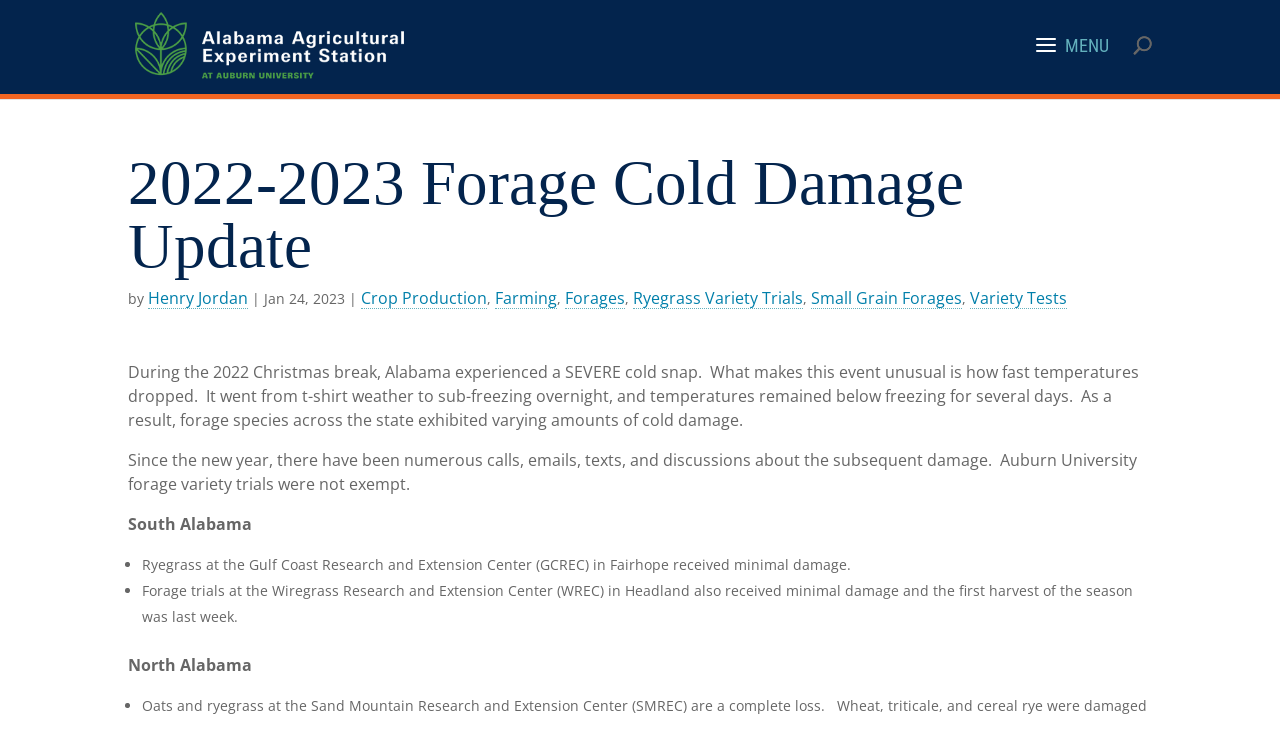

--- FILE ---
content_type: text/css
request_url: https://aaes.auburn.edu/wp-content/themes/divi-child/style.css?ver=4.27.4
body_size: 7966
content:
/*
 Theme Name:     AAES Dev Divi Child
 Theme URI:      https://www.elegantthemes.com/gallery/divi/
 Description:    Divi Child Theme for AAES
 Author:         William Cahalin
 Author URI:     https://www.elegantthemes.com
 Template:       Divi
 Version:        1.0.0
*/

@font-face {
    font-family: Brandon-Black;
    src: url(fonts/BrandonGrotesque-Black.otf);
    src: url(fonts/BrandonGrotesque-Black.ttf) format("truetype"); 
}

@font-face {
    font-family: Brandon;
    src: url(fonts/Brandon_reg.otf) format("opentype"); 
}

@font-face {
    font-family: Brandon;
    src: url(fonts/Brandon_bld.otf) format("opentype"); 
    font-weight: bold;
}

@font-face {
    font-family: HarrietText;
    src: url(fonts/HarrietText-Regular-v4.otf) format("opentype"); 
}

body {
    font-size: 16px;
}

body h1 {
font-family: HarrietDisplay-Medium, serif;
font-size: 63px;
}

body h2 {
font-family: Brandon-Black, Arial, sans-serif;
font-size: 38px;
}

body h3 {
font-family: Brandon-Black, Arial, sans-serif;
font-size: 23px;
}

body h4 {
font-family: HarrietDisplay-Medium, serif;
font-size: 51px;
}


p {
    font-family: "Open Sans", Arial, sans-serif;
    font-size: 16px;
    line-height: 1.5;
}

a {
    color: #007faa;
    text-decoration: underline;
}

a:hover, .bright:hover {
    color: #f26522;
    text-decoration: none;
}

.bright {
    color: #63b1bd;
}

p a:hover {

    /*background-color: rgba(3, 36, 77, 0.7);*/

}



body h3.border, body h2.border {
    display: inline-block;
    padding: .5em;
    border: #03244d solid 2px;
    border-radius: 1;
    margin-bottom: 15px;
}

.et_pb_main_blurb_image {
    margin-bottom: 20px;
}

img.photospace {
    padding-top: 1em;
}



.fas p {
font-weight: 500;
}

.fas .et-pb-icon { font-size: 0; }
.fas .et-pb-icon::after { font-family: "Font Awesome 5 Free" !important; }
.fas.et_pb_blurb_position_top .et-pb-icon::after { font-size: 72px; }
.fas.et_pb_blurb_position_left .et-pb-icon::after { font-size: 16px; }

.fas .et_pb_main_blurb_image {margin-bottom: 1em;}

.fas .leaf .et-pb-icon::after { content: "\f06c"; }
.heart .et-pb-icon::after { content: "\f004";  /* font size optional, font-size: 32px; */ }
.water .et-pb-icon::after { content: "\f043";  /* padding optional, padding: 6px; */ }
/*.utensils .et-pb-icon::after { content: "\f2e7"; }*/
.fa-utensils:before, .fa-leaf:before, .fa-heart:before, .fa-tint:before, .fa-dna:before, .fa-users:before, 
.fa-map-marked-alt:before, .fa-door-open:before {
    font-size: 72px;
    color: #f26522;
}
.flask .et-pb-icon::after { content: "\f0c3"; }
.door-open .et-pb-icon::after { content: "\f52b"; }
.users .et-pb-icon::after { content: "\f0c0"; } 
.map-marked .et-pb-icon::after { content: "\f5a0"; } 
.dna .et-pb-icon::after { content: "\f471"; }

#top-header,
#et-secondary-nav {
    -webkit-transition: background-color 0.2s, transform 0.2s, opacity 0.2s ease-in-out;
    -moz-transition: background-color 0.2s, transform 0.2s, opacity 0.2s ease-in-out;
    transition: background-color 0.2s, transform 0.2s, opacity 0.2s ease-in-out;
}


/* default or centered style header mega menu alignment */
    /*.et_header_style_left #top-menu li.mega-menu > ul {
        left: auto!important;
        right: 0;}
 
    .et_header_style_centered #top-menu li.mega-menu > ul {
        left: auto!important;}
 
    .et_header_style_centered #top-menu > li:last-child.mega-menu > ul {
        left: auto!important;
        right: 0!important;}*/


.et_header_style_left #et-top-navigation nav > ul > li > a, 
.et_header_style_split #et-top-navigation nav > ul > li > a {
padding-bottom: 32px !important;
padding-top: 0px; 
}

div#et-top-navigation {
padding-top: 30px !important;

}

#AUlogo {
    display: inline-block;
    float: none;
    max-height: 54%;
    margin-bottom: 0;
    vertical-align: middle;

    -webkit-transition: all 0.4s ease-in-out;
    -moz-transition: all 0.4s ease-in-out;
    transition: all 0.4s ease-in-out;
    -webkit-transform: translate3d(0, 0, 0);
}

.logo_container a {text-decoration: none;}


.et_pb_fullwidth_post_slider_0 .et_pb_slide:not(.et_pb_slide_with_no_image) 
{
    background-color: #000 !important;
}


@media only screen and ( min-width: 981px ) {



header img#logo {
max-height: 100% !important;
top: 0px !important;
position: relative;
}



#AUlogo {
    max-height: 100%;
    margin-top: 0px;
    margin-bottom: 0;

}

#et_search_icon:before {
    position: absolute;
    font-weight:700;
    top: -3px;
    left: 0;
    font-size: 17px;
    content: "\55";
}

#et_top_search {
    display: block;
    float: right;
    position: relative;
    width: 18px;
    margin: 10px 0 0 5px;
}




#top-menu li.mega-menu > ul {
 
    width: 100%;
    border-top: 0px;
    border-right: solid 3px #f26522;
    border-bottom: solid 5px #f26522;
    border-left: solid 3px #f26522;
    border-radius: 0px 0px 3px 3px;
    padding: 0 15px 15px;

    }

#top-menu li.mega-menu > ul > li > a {
    overflow: hidden;
    position: relative;
}

#top-menu li.mega-menu > ul > li > a, #top-menu li > ul > li > a {
    
	line-height: 1em;
    padding: 5px 7px;
    margin-bottom: 1px;
}

#main-header #top-menu li.mega-menu > ul > li > a:hover { 
    background:#f26522 !important; 
    color: #FFF;

}

#main-header #top-menu li.mega-menu > ul > li > a:after { 

}

#main-header #top-menu li.mega-menu li > a {
    width: 99% !important;
    padding-right: 5px;
    padding-left: 5px;
}

#main-header #top-menu li.mega-menu li > a:hover {
    color: #f26522;
    font-weight: 600;
    padding-left: 10px;
}

/* first row of titles */
    #top-menu li.mega-menu > ul > li > a:first-child{
        border-left: 0px solid #63b1bd;
        font-weight: bold;
        padding-top: 10px;
        padding-left: 7px;
        margin-bottom: 7px;
        text-align: left;
       
    }

 
/* sub-menu items - 2nd level */
    .nav li li li a {
        font-size: 13px;}
 
    #top-menu li li a {
        padding: 0px 3px;
        color: #fff;
    }
 
/* drop down menu items on hover */
    .nav ul li a:hover {
        opacity: 1;
        background-color: #032A59;
        border-radius: 1px;
        border-left: 2px solid #63b1bd;
        }


#main-header {
    border-bottom: solid 5px #f26522;
    position: fixed!important;
}

.nav li ul {
    border-top: none;
    box-shadow: 0px 7px 10px 2px rgba(30, 30, 30, 0.08) inset;
}

#top-menu-nav > ul > li > a:hover, #top-menu li.current-menu-item>a {
    color: #f26522;
    opacity: 1;
    -webkit-transition: all 0.2s ease-in-out;
    -moz-transition: all 0.2s ease-in-out;
    transition: all 0.2s ease-in-out;
}

#top-menu li.mega-menu > ul > li, .fullwidth-menu-nav li.mega-menu > ul > li {
width: 25%;
}
#main-header #top-menu li.mega-menu li > ul {
width: 100% !important;
}

#top-menu .menu-item-has-children > a, #top-menu li.current-menu-ancestor>a {
    color: #63b1bd;
}

#top-menu li.mega-menu > ul > li > a:first-child {
padding-top: 7px !important;
}


​#main-header > .container {
z-index: 99 !important;
}

li.menu-item-has-children:focus-within > ul {opacity: 1 !important;}
li.mega-menu:focus-within > ul {opacity: 1 !important;}


#et-secondary-menu > ul > li > a:hover,
#et-info-email:hover,
.et-social-icons a:hover {
    color: #63b1bd;
    opacity: 1;
    -webkit-transition: all 0.2s ease-in-out;
    -moz-transition: all 0.2s ease-in-out;
    transition: all 0.2s ease-in-out;
}





/***  hides sub-menu on hover ***/
 #et-top-navigation #top-menu li.et-hover ul.sub-menu { 
    display: none!important; } 
 
/*** shows submenu on click ***/
#et-top-navigation #top-menu li.show-submenu ul.sub-menu { 
    display: block!important; 
    visibility: visible!important; 
    opacity: 1!important; 
    overflow: hidden;

}
 
/*** Hide hamburger menu item on mobile ***/
.et_mobile_menu .mega-menu >
 a{display:none;}
 
 
/*#top-menu .mega-menu > a, #et-secondary-nav .mega-menu > a {
    padding-bottom: 32px !important; /*32px

    margin-top: -8px;
}*/
 
/**** hide down arrow ****/
#top-menu .mega-menu > a:first-child:after, #et-secondary-nav .menu-item-has-children > a:first-child:after {
    display: none;
}
 
/*** show hamburger icon ***/
.hamburger:before {
    font-family: "ETmodules" !important;
    font-weight: normal;
    font-style: normal;
    font-variant: normal;
    -webkit-font-smoothing: antialiased;
    -moz-osx-font-smoothing: grayscale;
    line-height: 1em; /* 0.6em */
    text-transform: none;
    speak: none;
    position: relative;
    cursor: pointer;
    top: 0;
    left: 0;
    vertical-align: -8px;
    padding-right: 3px;
    font-size: 32px; /*change size of icon here*/
    content: "\61"; /*change icon here*/
    color: #FFF; /*change color of icon here*/
}
 
/*** displays the "x" close icon ***/
.show-submenu .hamburger:before {
    content: "\4d"; /*change x icon here*/
}



/*.et_primary_nav_dropdown_animation_slide #et-top-navigation ul li:hover > ul,
.et_secondary_nav_dropdown_animation_slide #et-secondary-nav li:hover > ul {
    z-index: 9999999999999!important;
    opacity: 1;
   
    -webkit-animation: slideTop .25s 1 cubic-bezier(0.15, 0, .15, 1);
    -moz-animation: slideTop .25s 1 cubic-bezier(0.15, 0, .15, 1);
    -o-animation: slideTop .25s 1 cubic-bezier(0.15, 0, .15, 1);
    animation: slideTop .25s 1 cubic-bezier(0.15, 0, .15, 1);
}*/



@-webkit-keyframes slideTop {
    0% {
        height: 0;
    }
    100% {
        height: 290px;
    }

}

@-moz-keyframes slideTop {
    0% {
        height: 0;
    }
    100% {
        height: 290px;
    }
}

@-o-keyframes slideTop {
    0% {
        height: 0;
    }
    100% {
        height: 290px;
    }
}

@keyframes slideTop {
    0% {
        height: 0;
    }
    100% {
        height: 290px;
    }
}

@-webkit-keyframes slideBottom {
    0% {
        height: 0px;
    }


}

@-moz-keyframes slideBottom {
    0% {
        height: 0px;
    }

}

@-o-keyframes slideBottom {
    0% {
        height: 0px;
    }

}

@keyframes slideBottom {
    0% {
        height: 0px;
    }

}

}




@media all and (max-width: 980px) {

    #AUlogo {
    max-width: 50%;
    }

/* Containers */
    .et_pb_row {
        width: 90% !important;
        }

    .et_pb_blurb_position_left .et_pb_main_blurb_image { 
        width: 160px !important; 
        }

    .et_pb_column_8 {
        padding-right: 0px !important;
    }

    .custom-blogpost2 .et_pb_post .entry-title, .custom-blogpost2 .et_pb_post .post-meta, .custom-blogpost2 .et_pb_post .post-content,
    .custom-blogpost3 .et_pb_post .entry-title, .custom-blogpost3 .et_pb_post .post-meta, .custom-blogpost3 .et_pb_post .post-content {
        margin-left: 15px;
        margin-right: 15px;
    }

    .custom-blogpost2 .et_pb_post .post-meta, .custom-blogpost2 .et_pb_post .post-content,
    .custom-blogpost3 .et_pb_post .post-meta, .custom-blogpost3 .et_pb_post .post-content {
        margin-bottom: 15px;
    }



 

    .mobile_nav .mobile_menu_bar:before { color: #FFF; }
    .mobile_nav.opened .mobile_menu_bar:before { content: "\4d"; color: #FFF; }

    .et_mobile_menu li a {
        color: #007faa !important;
    }

     .et_mobile_menu li a:hover {
        opacity: 1 !important;
    }

    .et_pb_menu .et_mobile_menu {
        padding: 0 !important;
        width: 112% !important;
        margin-left: -6% !important;
        border:none !important;
        top:72px;
    }

    .et_mobile_menu li a img {
        display: none !important;
    }
}

/*
#top-menu li.mega-menu > ul > li:nth-of-type(4n+1) {
clear: none !important;
}
#top-menu li.mega-menu > ul > li, .fullwidth-menu-nav li.mega-menu > ul > li {
width: 25% !important;
}

#top-menu li.mega-menu {
        padding-right: 2px;}
 
    #top-menu > li.mega-menu > a {
        padding: 15px 15px!important;
        margin-bottom: 0px;
    }
 
    #top-menu .menu-item-has-children > a:first-child:after {
        display:none;}
 
    #top-menu-nav > ul > li.mega-menu > a {
        background: #ececec;
        -webkit-transform: perspective(1px) translateZ(0);
        transform: perspective(1px) translateZ(0);
        -webkit-transition-property: color;
        transition-property: color;
        -webkit-transition-duration: 0.3s;
        transition-duration: 0.3s;}
 
    #top-menu-nav > ul > li.mega-menu > a:before {
        content: "";
        position: absolute;
        z-index: -1;
        top: 0;
        left: 0;
        right: 0;
        bottom: 0;
        background: #2098D1;
        -webkit-transform: scaleY(0);
        transform: scaleY(0);
        -webkit-transform-origin: 50% 0;
        transform-origin: 50% 0;
        -webkit-transition-property: transform;
        transition-property: transform;
        -webkit-transition-duration: 0.3s;
        transition-duration: 0.3s;
        -webkit-transition-timing-function: ease-out;
        transition-timing-function: ease-out;}
 
    #top-menu-nav > ul > li.mega-menu > a:hover, 
    #top-menu-nav > ul > li.mega-menu > a:focus, 
    #top-menu-nav > ul > li.mega-menu > a:active {
        color: #ffffff;}
         
    #top-menu-nav > ul > li > a:hover:before, 
    #top-menu-nav > ul > li > a:focus:before, 
    #top-menu-nav > ul > li > a:active:before {
        -webkit-transform: scaleY(1);
        transform: scaleY(1);}

#top-menu li.mega-menu > ul > li:nth-of-type(4n+1) {
clear: none !important;
}
#top-menu li.mega-menu > ul > li, .fullwidth-menu-nav li.mega-menu > ul > li {
width: 16.66% !important;
}

*/

.blurb {
background-color: rgba(0, 0, 0, 0.7);
color: #FFF;
    -webkit-transition: all .2s ease;
    -moz-transition: all .2s ease;
    -o-transition: all .2s ease;
    -ms-transition: all .2s ease;
    transition: all .2s ease;
font: inherit;
}

.blurb2 {
background-color: rgba(3, 36, 77, 0.7);
color: #FFF;
    -webkit-transition: all .2s ease;
    -moz-transition: all .2s ease;
    -o-transition: all .2s ease;
    -ms-transition: all .2s ease;
    transition: all .2s ease;
font: inherit;
}

.blurb3 {
padding-left: 0;
    -webkit-transition: all .2s ease;
    -moz-transition: all .2s ease;
    -o-transition: all .2s ease;
    -ms-transition: all .2s ease;
    transition: all .2s ease;
font: inherit;
}


.blurb .et_pb_blurb_content, .blurb h2, .blurb2 .et_pb_blurb_content, .blurb2 h2 {
    color: #FFF;
}

.blurb:hover, .blurb2:hover {
background-color: #ffffff;
color: #000;
transform: translate(0, -5px);
box-shadow: rgba(0, 0, 0, 0.298039) 0px 15px 10px -6px;
-moz-box-shadow: rgba(0, 0, 0, 0.298039) 0px 15px 10px -6px;
-webkit-box-shadow: rgba(0, 0, 0, 0.298039) 0px 15px 10px -6px;  
}

.blurb3:hover {
background-color: /*63b1bd*/#03244d;
/*color: #000;*/
/*padding-left: 15px;*/
transform: translate(0, -5px);
box-shadow: rgba(0, 0, 0, 0.298039) 0px 15px 10px -6px;
-moz-box-shadow: rgba(0, 0, 0, 0.298039) 0px 15px 10px -6px;
-webkit-box-shadow: rgba(0, 0, 0, 0.298039) 0px 15px 10px -6px;  
}

.blurb:hover .et_pb_blurb_content, .blurb:hover h2, .blurb2:hover .et_pb_blurb_content, .blurb2:hover h2 {
    color: #000;
}

.blurb:hover h2 a, .blurb2:hover h2 a {
    color: #63b1bd;
}

/*.blurb3:hover .et_pb_blurb_content, .blurb3:hover h3 {
    color: #FFF;
}*/

.blurb3:hover .et_pb_blurb_description {
    opacity: 0;
    display: none !important;
}

.et_pb_blurb_description {
    font-family: 'Fira Sans';
    line-height: 1.5em;
    font-weight: bold;
}

.blurb_click:hover {cursor: pointer;}


.myslider .et_pb_slide_content.hide {
    opacity: 1;
}
.myslider .et_pb_slide_content {
    opacity: 0;
}

.custom-slider .et_pb_slides {
  display: -webkit-box;
  display: -ms-flexbox;
  display: flex!important;
  -webkit-box-pack: start;
      -ms-flex-pack: start;
          justify-content: flex-start;
  -ms-flex-wrap: wrap;
      flex-wrap: wrap;
}

.custom-slider .et_pb_slides .et_pb_container {
/*max-width: 100%;
width: 100%;*/
 position:absolute;
     display:flex;
        
      width: 100%;
      height: 100%;
      overflow: hidden;
}


.custom-slider .et_pb_slide_title {
    display: block;
}

.custom-slider .et_pb_slide_content {
display: none !important;
}
.custom-slider:hover .et_pb_slide_title, .custom-slider:hover .et_pb_slide_content {
display: block !important;
}

@media all and (max-width: 479px) {
    .custom-slider:hover .et_pb_slide_content {
    display: none !important;
    }
}

/*.et_pb_row_inner .et_pb_column.et_pb_column_3_8 
.et_pb_slider.custom-slider:hover .et_pb_slide_content {
    display: none !important;
    opacity:0;
}*/

@media only screen and (min-width : 981px) {
    .et_pb_row_inner .et_pb_column.et_pb_column_3_8 
    .et_pb_slider.custom-slider .et_pb_slide_title {
        font-size: 24px !important;
    }
}

.custom-slider:hover .et_pb_slide_content {
    padding-bottom: 0em;
}

.custom-slider .et_pb_slide_title {
 padding: 0em 0em; 
}

.custom-slider:hover .et_pb_slide_title {
  padding: 0.5em 0em 0.25em; 
}

.custom-slider .et_pb_slider_with_text_overlay .et_pb_text_overlay_wrapper {
    padding: .75em .75em;
    border-left:3px solid #63b1bd;
    border-radius: 3px;
    background-color: background:rgb(3,36,77);
    background: linear-gradient(180deg,rgba(3,36,77,0) 0%,rgba(3,36,77,1) 70%);
}

.custom-slider:hover .et_pb_slider_with_text_overlay .et_pb_text_overlay_wrapper {
    padding: .75em .75em;
    border-left:0px solid #63b1bd;
    border-bottom:3px solid #f1560e;
    border-radius: 3px;

}

.custom-slider .et_pb_slide {
position:absolute;
padding: 0;
  left: 0;
  top: 0;
  width: 100%;
  height: 100%;
}

.custom-slider .et_pb_slide_description {
padding: .75rem 0 0;
text-align: left;
}

.custom-slider .et_pb_slide_description {
bottom: 0;
position: absolute;
width: 100%;
}

.custom-slider .et-pb-slider-arrows .et-pb-arrow-prev, .custom-slider .et-pb-slider-arrows .et-pb-arrow-next {
    opacity: 100%;
    margin-top: -.75em !important;
}

.custom-slider .et-pb-slider-arrows .et-pb-arrow-prev {
    left:-.25rem;
    border-radius: 0 3px 3px 0;
}

.custom-slider .et-pb-slider-arrows .et-pb-arrow-next {
    right: -.25rem;
    border-radius: 3px 0 0 3px;
    }





.blurb-reveal p {
    font-size: 0px;
}

.blurb-reveal:hover p {
    font-size: 14px;
}

.custom-blogpost .et_pb_post {
    margin-bottom: 1em !important;
    background: rgba(255,255,255,0.9);
    -webkit-transition: all 500ms;
    -moz-transition: all 500ms;
    transition: all 500ms;
}

.custom-blogpost2 .et_pb_post {
    margin-bottom: .75rem !important;
    /*margin-right: 10px !important;*/
    background: rgba(255,255,255,0.0);
    display:inline-block;
    padding-bottom: 1.25em;
    width: 100%;
    border-bottom: 1px dotted #63b1bd;
    
    -webkit-transition: all 500ms;
    -moz-transition: all 500ms;
    transition: all 500ms;
}



.custom-blogpost2 .et_pb_post:hover {
    background: rgba(255,255,255,1);
    transition: transform 1s;
    padding:1em .75em 1.25em .75em;
    width: 105%;
    margin-left: -.75em;
    margin-top: -1em;
    margin-right: 1.25em;
    border-radius: 3px;
    box-shadow: rgba(99, 177, 189) -3px 5px 7px -3px;
    -moz-box-shadow: rgba(99, 177, 189) -3px 5px 7px -3px;
    -webkit-box-shadow: rgba(99, 177, 189) -3px 5px 7px -3px;
}



.custom-blogpost3 .et_pb_post {
    margin-bottom: 0em !important;
    /*margin-right: 10px !important;*/
    background: rgba(255,255,255,0.0);
    display:inline-block;
    padding: .75em;
    width: 100%;
    border-bottom: 1px dotted #63b1bd;
    
    -webkit-transition: all 500ms;
    -moz-transition: all 500ms;
    transition: all 500ms;
}

.custom-blogpost3 .et_pb_post:hover {
    background: rgba(255,255,255,1);
    transition: transform 1s;
    
    margin: auto 0;
    
    border-radius: 3px;
    box-shadow: rgba(99, 177, 189) -3px 5px 7px -3px;
    -moz-box-shadow: rgba(99, 177, 189) -3px 5px 7px -3px;
    -webkit-box-shadow: rgba(99, 177, 189) -3px 5px 7px -3px;
}


.custom-blogpost2 .et_pb_title {
    margin-top:-15px;
}

/*#sidepost .et_pb_post .post {
    margin-bottom: 0;
}*/

.et_pb_blog_grid .et_pb_post {
    padding: 15px;
}

@media only screen and (min-width: 981px) {
    .et_pb_posts.custom-blogpost2 .et_pb_post img,
    .et_pb_posts.custom-blogpost2 .et_overlay {
        display:inline-flex;
        height: auto !important;
        width: 36% !important;
        float: left;
        margin-right: .25em;
        -webkit-transition: all 500ms;
    -moz-transition: all 500ms;
    transition: all 500ms;
        
    }

    .et_pb_posts.custom-blogpost2 .entry-title,
    .et_pb_posts.custom-blogpost2 .post-meta,
    .et_pb_posts.custom-blogpost2 .post-content {
        float: right;
        width: 62%;
    }
    
    
    .et_pb_posts.custom-blogpost2:hover .et_overlay {
        /*transform: skewX(-5deg) translatex(160px) scalex(0.025);*/
        border: 0px;
    }

    body.rtl .et_pb_posts.custom-blogpost2 .et_pb_post img,
    body.rtl .et_pb_posts.custom-blogpost2 .et_overlay {
        float: right;
        margin-left: 0%;
        margin-right: 0;
    }

    body.rtl .et_pb_posts.custom-blogpost2 .entry-title,
    body.rtl .et_pb_posts.custom-blogpost2 .post-meta,
    body.rtl .et_pb_posts.custom-blogpost2 .post-content {
        float: left;

    }

    
.et_pb_posts.custom-blogpost3 .et_pb_post img,
    .et_pb_posts.custom-blogpost3 .et_overlay {
        display:inline-flex;
        height: auto !important;
        width: 8% !important;
        float: left;
        margin-right: .5em;
        -webkit-transition: all 500ms;
    -moz-transition: all 500ms;
    transition: all 500ms;
        
    }

    .et_pb_posts.custom-blogpost3 .entry-title {
        /*min-height:100%;*/
        /*float: left;*/
        display: inline-flex;
        flex-direction: row;
        padding: 0 0;
       margin: auto 0;
        /*width: 45%;*/
    }

    .et_pb_posts.custom-blogpost3 .post-meta {
        
        float: initial;
        display: flex;
        margin-left: 5.1vw;
        width: 40%;

    }

    .et_pb_posts.custom-blogpost3 .post-content {
        float: right;
        display: inline-flex; 
        position: absolute;
        right: 0;
        top: .25em;
        width: 45%;
    }
    
    
    .et_pb_posts.custom-blogpost3:hover .et_overlay {
        /*transform: skewX(-5deg) translatex(160px) scalex(0.025);*/
        border: 0px;
    }

    body.rtl .et_pb_posts.custom-blogpost3 .et_pb_post img,
    body.rtl .et_pb_posts.custom-blogpost3 .et_overlay {
        float: right;
        margin-left: 0%;
        margin-right: 0;
    }

    body.rtl .et_pb_posts.custom-blogpost3 .entry-title,
    body.rtl .et_pb_posts.custom-blogpost3 .post-meta,
    body.rtl .et_pb_posts.custom-blogpost3 .post-content {
        float: left;

    }


}





.et_pb_post .entry-title {
    color:#03244d;
}

.custom-blogpost2 .et_pb_post .post-content p {
    /*display: inline-block;*/
    max-height: auto;
    overflow: hidden;
    line-height: 1.25em !important;
}

.custom-blogpost3 .et_pb_post .post-content p {
    display: inline-block;
    max-height: auto;
    overflow: hidden;
    line-height: 1.25em !important;
}

.et_pb_blog_0 .post-content {
    margin-top: 0 !important;
}

.custom-blogpost2 .et_pb_post .entry-featured-image-url, .custom-blogpost3 .et_pb_post .entry-featured-image-url {
    margin-bottom:.0em!important;
}

.et_overlay:before {
    position: absolute;
    top: 50%;
    left: 45%;
    margin: -16px 0 0 -16px;
    font-size: 32px;
    content: "\e050";
    -webkit-transition: all 500ms;
    -moz-transition: all 500ms;
    transition: all 500ms;
    opacity: 0;
}

.et_overlay:hover:before {
    top: 50%;
    left: 50%;
    opacity: 1;
}


.post-meta a, .et_pb_team_member_description a, .et_pb_toggle_content a {
    font-size: 16px;
    color: #489fad !important;
    display: inline-block !important;
    white-space: normal !important;
    line-height: 1.1em;
    -webkit-transition: width .3s ease;
    -moz-transition: width .3s ease;
    -o-transition: width .3s ease;
    -ms-transition: width .3s ease;
    transition: width .3s ease;
}

/* The CSS for having the featured image on the left */
.et_pb_module.custom-staff .et_pb_ajax_pagination_container article.et_pb_post {

  width: 100%; 
}

.et_pb_module.custom-staff .et_pb_ajax_pagination_container article.et_pb_post .entry-featured-image-url {

    display:inline-block !important;
    overflow: hidden;
    width: 10%;
    padding-bottom: 10%;
    height: 0;
    position: relative;
    float: left; 
}

.et_pb_module.custom-staff .et_pb_ajax_pagination_container article.et_pb_post img {

    width: 100%;
    height: 100%;
    position: absolute;
    border-radius: 50%;
    object-fit: cover; }

.et_pb_module.custom-staff .et_pb_ajax_pagination_container article.et_pb_post .entry-title,

.et_pb_module.custom-staff .et_pb_ajax_pagination_container article.et_pb_post .post-meta,

.et_pb_module.custom-staff .et_pb_ajax_pagination_container article.et_pb_post .post-content {

    width: 90%;
    float: right; 
}

@media all and (max-width: 479px) {

    .et_pb_module.custom-staff .et_pb_ajax_pagination_container article.et_pb_post .entry-featured-image-url,
    .et_pb_module.custom-staff .et_pb_ajax_pagination_container article.et_pb_post .entry-title,
    .et_pb_module.custom-staff .et_pb_ajax_pagination_container article.et_pb_post .post-meta,
    .et_pb_module.custom-staff .et_pb_ajax_pagination_container article.et_pb_post .post-content {

      width: 100%;
      float: none; 
    } 
}




#main-content.coa-results {
    background: #efefef;
    padding-top: 72px;
}

#main-content.coa-results #sidebar {
    border-left:1px dotted #63b1bd;
    padding-left: 1.5em;
}

#main-content.coa-results #left-area {
    padding-right: 1.5em  !important;
}


#main-content.coa-results #left-area .et_pb_column {
    z-index: 1 !important;
}

#main-content.coa-results #left-area article {
    display: flex;
    flex-wrap: wrap;
    border-bottom: 1px dotted #007faa;
    transition: background ease-out 500ms ;
    line-height: 1.3em !important;
    width: 100%;
    
}

#main-content.coa-results #left-area article:hover {
    background-color: #ffffff;
    border-radius: 3px;
    border-bottom: 1px dotted #f1560E;
    
    
    transform: translateY(-1px);
}

#main-content.coa-results #left-area article .et_pb_column_inner_1 .et_pb_text_inner img {
    border-radius: 50%;
}

#main-content.coa-results #left-area article .et_pb_column_inner_1 {
    width: 10%;
    margin: auto 0;
    padding: .75em 0em .75em .75em;     
}
@media (max-width: 478px) {
    #main-content.coa-results #left-area article .et_pb_column_inner_1 {
    width: auto !important;
    margin: auto !important;
    padding: .75em 0em .75em .5em;
    }
}

#main-content.coa-results #left-area article .et_pb_column_inner_2 {
    width: 40%;
    margin: auto;
    padding: .75em .5em;
}

@media (max-width: 478px) {
    #main-content.coa-results #left-area article .et_pb_column_inner_2 {
    width: 70% !important;
    margin: auto;
    padding: .75em .5em;
    }
}

#main-content.coa-results #left-area article .et_pb_column_inner_3 {
    width: 50%;
    margin: auto;
    padding: .75em .5em;
}

@media (max-width: 478px) {
    #main-content.coa-results #left-area article .et_pb_column_inner_3 {
    width: 100%;
    margin: auto 0;
    padding: 0em .75em .75em;
    }
}

#main-content.coa-results .et_pb_section {
    background: #efefef !important;
    padding-top: 0 !important;
    padding-bottom: 0 !important;
}

#main-content.coa-results .et_pb_section .et_pb_row.orange-lines {
    background-image: url(https://agriculture.auburn.edu/wp-content/uploads/2020/04/orange-double-line-bg.png);
    border-bottom-color: #f26522;
    
    margin-bottom: 1em!important;
}

#main-content.coa-results .et_pb_section .et_pb_row .et_pb_column {
    z-index: 1!important;
}

@media (min-width: 981px){
 #et-boc .et-l .coa-results .et_pb_section {
    padding: 0 0 !important;
    }

    #main-content.coa-results {
    padding-top: 95px !important;
    }

    .et-db #et-boc #section-padding {
        padding: 0 0!important;
    }
}

body:not(.et-tb) #main-content.coa-results .container {
    padding-top: 0 !important;
}


#sidebar .et_pb_widget a {
    
    border-top: 1px rgba(255,255,255,0);
    border-right:1px rgba(255,255,255,0);
    border-left: 1px rgba(255,255,255,0);
    border-bottom:1px dotted #007faa;
    padding: .5em 1em;
    font-size: 16px;
    color: #007faa !important;
    display: inline-block !important;
    white-space: normal !important;
    line-height: 1.2em;
    width:100%;

    -webkit-transition: all .3s ease-in-out;
    -moz-transition: all .3s ease-in-out;
    -o-transition: all .3s ease-in-out;
    -ms-transition: all .3s ease-in-out;
    transition: all .3s ease-in-out;

    /*background: rgba(255,255,255,0);
    background: linear-gradient(135deg, rgba(3,36,77,1) 0%, rgba(3,36,77,1) 40%, rgba(255,255,255,1) 50%, rgba(242,100,34,1) 60%, rgba(254,245,240,1) 74%, rgba(255,255,255,0.96) 75%, rgba(255,255,255,0) 100%);
    */
    background: rgba(3,36,77,1);
    background: -moz-linear-gradient(-45deg, rgba(3,36,77,1) 0%, rgba(3,36,77,1) 44%, rgba(242,100,34,1) 44%, rgba(242,100,34,1) 57%, rgba(255,255,255,1) 57%, rgba(255,255,255,1) 58%, rgba(255,255,255,1) 100%);
    background: -webkit-gradient(left top, right bottom, color-stop(0%, rgba(3,36,77,1)), color-stop(44%, rgba(3,36,77,1)), color-stop(44%, rgba(242,100,34,1)), color-stop(57%, rgba(242,100,34,1)), color-stop(57%, rgba(255,255,255,1)), color-stop(58%, rgba(255,255,255,1)), color-stop(100%, rgba(255,255,255,1)));
    background: -webkit-linear-gradient(-45deg, rgba(3,36,77,1) 0%, rgba(3,36,77,1) 44%, rgba(242,100,34,1) 44%, rgba(242,100,34,1) 57%, rgba(255,255,255,1) 57%, rgba(255,255,255,1) 58%, rgba(255,255,255,1) 100%);
    background: -o-linear-gradient(-45deg, rgba(3,36,77,1) 0%, rgba(3,36,77,1) 44%, rgba(242,100,34,1) 44%, rgba(242,100,34,1) 57%, rgba(255,255,255,1) 57%, rgba(255,255,255,1) 58%, rgba(255,255,255,1) 100%);
    background: -ms-linear-gradient(-45deg, rgba(3,36,77,1) 0%, rgba(3,36,77,1) 44%, rgba(242,100,34,1) 44%, rgba(242,100,34,1) 57%, rgba(255,255,255,1) 57%, rgba(255,255,255,1) 58%, rgba(255,255,255,1) 100%);
    background: linear-gradient(135deg, rgba(3,36,77,1) 0%, rgba(3,36,77,1) 44%, rgba(242,100,34,1) 44%, rgba(242,100,34,1) 57%, rgba(255,255,255,1) 57%, rgba(255,255,255,1) 58%, rgba(255,255,255,1) 100%);
    filter: progid:DXImageTransform.Microsoft.gradient( startColorstr='#03244d', endColorstr='#ffffff', GradientType=1 );

    background-size: 400% auto;
    background-position:right bottom;
}

#sidebar .et_pb_widget a:active {
    color: #f1560e !important;
    padding-left: 3px;
}

#sidebar .et_pb_widget a.tag-cloud-link {
    width: auto!important;
    line-height: 1rem !important;
}


#sidebar .et_pb_widget ul li {
    margin-bottom: 0;
}

.post-meta a, .et_pb_team_member_description a, .et_pb_toggle_content a {
    color:#007faa !important;
    display:inline-block;
    line-height: 1.2em;
    border-bottom:1px dotted #63b1bd;
}

.post-meta a:hover, .et_pb_team_member_description a:hover, .et_pb_toggle_content a:hover {
    color: #f1560E !important;
    white-space: normal !important;
    border-bottom: 1px none ;
}

#sidebar .et_pb_widget a:hover {
    color: #ffffff !important;
    white-space: normal !important;
    border-bottom: 1px dotted #63b1bd;
    /*background-image: linear-gradient(to top, rgba(239,239,239,1), rgba(239,239,239,0));*/


   background-position:left top;
   -webkit-transition: all 0.4s ease-in-out;
        -moz-transition: all 0.4s ease-in-out;
        -o-transition: all 0.4s ease-in-out;
        -ms-transition: all 0.4s ease-in-out;
        transition: all 0.4s ease-in-out;
}



.blurb3 {
     /*63b1bd*/
    background-color: rgba(3, 36, 77, 0.7);
visibility: visible;
-webkit-transition: all .2s ease;
-moz-transition: all .2s ease;
-o-transition: all .2s ease;
-ms-transition: all .2s ease;
transition: all .2s ease;
}

.blurb3:hover {
    background: rgba(255,255,255,1);
} 



.et_pb_blurb.et_pb_text_align_left .et_pb_blurb_content .et_pb_blurb_container {
    text-align: center;
}

.et_pb_post h2.entry-title {
text-transform: uppercase;
}

.sideblurb article.et_pb_post  {
margin-bottom: 0rem !important;
overflow: hidden !important;
border-radius: 3px 3px 0 0  !important;
}

/*.sideblurb article.et_pb_post:hover .entry-featured-image-url img:hover  {
    padding-left: 1rem !important;
    padding-top: 0 !important;
    padding-right: 1rem !important;
}*/

.sideblurb article.et_pb_post .entry-featured-image-url {
    white-space: normal !important;
    margin-bottom: .75rem !important;
    border:none!important;
    
}

.sideblurb article.et_pb_post .et_overlay {
    
    display: flex;
    border-radius: 3px 3px 0 0  !important;
    position: relative;
    -webkit-transition: all .2s ease-in-out;
    -moz-transition: all .2s ease-in-out;
    -o-transition: all .2s ease-in-out;
    -ms-transition: all .2s ease-in-out;
    transition: all .3s ease-in-out !important;

    background: rgba(3,36,77,1);
    background: linear-gradient(135deg, rgba(3,36,77,0.7) 0%, rgba(0,127,170,0)  21%, rgba(255,255,255,1) 44%, rgba(9,245,249,0.3) 45%, rgba(9,245,249,1) 57%, rgba(255,255,255,1) 58%, rgba(255,255,255,0) 65%);
    background-size: 400% auto;
    background-position:right bottom;
}

.sideblurb:hover article.et_pb_post:hover .et_overlay {
    white-space: normal !important;
    background-position:left top;
    border-radius:3px 3px 0 0 !important;
}

.sideblurb {
border-left: #63b1bd solid 3px !important;
border-radius: 5px 3px 3px 0 !important;
background: #FFFFFF !important;
-webkit-transition: all .2s ease;
-moz-transition: all .2s ease;
-o-transition: all .2s ease;
-ms-transition: all .2s ease;
transition: all .2s ease;
    
}

.sideblurb:hover {

border-left: 0px !important;
border-bottom: #f1560e solid 3px !important;
border-radius: 3px 3px !important;
transform: translate(0, -5px);
box-shadow: rgba(99, 177, 189) -3px 12px 18px -6px;
-moz-box-shadow: rgba(99, 177, 189) -3px 12px 18px -6px;
-webkit-box-shadow: rgba(99, 177, 189) -3px 12px 18px -6px; 
}



.et_pb_button.bg-animation {
    display: inline-block;
    border-radius: 1px;
    border: 0px;
    padding: 10px 17px 10px 20px;
        letter-spacing: 3px;
        color: #fff;
        font-size: .75rem;
        line-height: 1;
        text-transform: uppercase;
        text-align: center;
        font-weight: 700;
        background-size: 250% auto;

        background: rgb(255,183,107);
        background: -moz-linear-gradient(-45deg, rgba(255,183,107,1) 0%, rgba(255,167,61,1) 50%, rgba(255,252,249,1) 51%, rgba(255,183,107,1) 55%, rgba(255,127,4,1) 100%);
        background: -webkit-linear-gradient(-45deg, rgba(255,183,107,1) 0%,rgba(255,167,61,1) 50%,rgba(255,252,249,1) 51%,rgba(255,183,107,1) 55%,rgba(255,127,4,1) 100%);
        background: linear-gradient(135deg, rgba(255,183,107,1) 0%,rgba(255,167,61,1) 50%,rgba(255,252,249,1) 51%,rgba(255,183,107,1) 55%,rgba(255,127,4,1) 100%);
        filter: progid:DXImageTransform.Microsoft.gradient( startColorstr='#ffb76b', endColorstr='#ff7f04',GradientType=1 );

        /*background: rgba(3,36,77,1);
        background: -moz-linear-gradient(-45deg, rgba(3,36,77,1) 0%, rgba(3,36,77,1) 44%, rgba(242,100,34,1) 44%, rgba(242,100,34,1) 57%, rgba(255,255,255,1) 57%, rgba(255,255,255,1) 58%, rgba(255,255,255,1) 100%);
        background: -webkit-gradient(left top, right bottom, color-stop(0%, rgba(3,36,77,1)), color-stop(44%, rgba(3,36,77,1)), color-stop(44%, rgba(242,100,34,1)), color-stop(57%, rgba(242,100,34,1)), color-stop(57%, rgba(255,255,255,1)), color-stop(58%, rgba(255,255,255,1)), color-stop(100%, rgba(255,255,255,1)));
        background: -webkit-linear-gradient(-45deg, rgba(3,36,77,1) 0%, rgba(3,36,77,1) 44%, rgba(242,100,34,1) 44%, rgba(242,100,34,1) 57%, rgba(255,255,255,1) 57%, rgba(255,255,255,1) 58%, rgba(255,255,255,1) 100%);
        background: -o-linear-gradient(-45deg, rgba(3,36,77,1) 0%, rgba(3,36,77,1) 44%, rgba(242,100,34,1) 44%, rgba(242,100,34,1) 57%, rgba(255,255,255,1) 57%, rgba(255,255,255,1) 58%, rgba(255,255,255,1) 100%);
        background: -ms-linear-gradient(-45deg, rgba(3,36,77,1) 0%, rgba(3,36,77,1) 44%, rgba(242,100,34,1) 44%, rgba(242,100,34,1) 57%, rgba(255,255,255,1) 57%, rgba(255,255,255,1) 58%, rgba(255,255,255,1) 100%);
        background: linear-gradient(135deg, rgba(3,36,77,1) 0%, rgba(3,36,77,1) 44%, rgba(242,100,34,1) 44%, rgba(242,100,34,1) 57%, rgba(255,255,255,1) 57%, rgba(255,255,255,1) 58%, rgba(255,255,255,1) 100%);
        filter: progid:DXImageTransform.Microsoft.gradient( startColorstr='#03244d', endColorstr='#ffffff', GradientType=1 );*/

        -webkit-transition: all 0.5s ease-in-out;
        -moz-transition: all 0.5s ease-in-out;
        -o-transition: all 0.5s ease-in-out;
        -ms-transition: all 0.5s ease-in-out;
        transition: all 0.5s ease-in-out;
}

.et_pb_button.bg-animation:hover {
    background-color: transparent;
    border-radius: 1px;
    border: 0px;
    padding: 10px 17px 10px 20px;
    background-position: right center;
        -webkit-transition: all 0.5s ease-in-out;
        -moz-transition: all 0.5s ease-in-out;
        -o-transition: all 0.5s ease-in-out;
        -ms-transition: all 0.5s ease-in-out;
        transition: all 0.5s ease-in-out;
}

.et_pb_button.bg-animation:after {
    display: none;
}




#main-footer h4 {

font-family: Brandon-Black, Arial, sans-serif;
font-size: 20px;

}

#text-5, #text-6, #text-3 {
    padding-bottom: 1em !important;
}

#main-footer {
    
    color: #FFF;
}


@media only screen and (min-width:981px) {
    #main-footer h4 {
        font-size: 20px
    }



    #main-footer #about-footer a, #questions-call-us-footer a, #contact-footer a, #link-footer a, #students-major-in-degrees-footer a, #research-footer a, #outreach-footer a, #news-events-footer a, #alumni-giving-footer a {
        border-bottom: 1px dotted #63b1bd;
        /*border-bottom: 1px solid transparent;*/
        color: #489fad;
        line-height: 1.25rem;
        padding: .25em 0;
        text-decoration: none;
        display: inline-block;
        -webkit-transition: all .3s ease;
        -moz-transition: all .3s ease;
        -o-transition: all .3s ease;
        -ms-transition: all .3s ease;
        transition: all .3s ease; 
    }

    #main-footer #about-footer a:before {
        
        content: '';
        color: #f1560e;
        
        border-bottom: 1px solid #f1560e;
        width: 0;
        margin: auto;
        position: relative;
        bottom:-1px;
                            
    }

    #main-footer #about-footer a:hover, #questions-call-us-footer a:hover, #contact-footer a:hover, #link-footer a:hover, #students-major-in-degrees-footer a:hover,#research-footer a:hover, #outreach-footer a:hover, #news-events-footer a:hover, #alumni-giving-footer a:hover {
        color: #FFF;
        background-color: #000;
        bottom:1px;
        border-bottom: 1px solid #f1560e;
        padding: .25em 7px;
    }

    #main-footer #about-footer a:hover:before {  
        width: 100%;
    }


}



.et_pb_blurb_position_left .et_pb_main_blurb_image { width: 160px !important; }
.et_pb_blurb_position_left img { height: 90px !important; }
/*.et_pb_blurb_position_left .et-pb-icon { font-size: 160px !important; }*/



nav.et_pb_blog_filters {
    display: block!important;
}

#dfbm-active-cat {
    text-align: center;
}

#dfbm-cat-nav {
    justify-content: center;
    margin-top: 5px;
}


.et_pb_dfbm_blog .et_pb_content_container .bottom
{
    display: inline !important;
}


.et_pb_dfbm_blog .et_pb_content_container .bottom a.et_pb_button.read-more {
  padding-top: 5px !important;
  padding-bottom: 5px !important;
}

.et_pb_dfbm_blog .et_pb_content_container .bottom a:hover.et_pb_button.read-more {
  background: #f1560e !important;
}

.filterable-blogposts article {
    margin-bottom: 10px;
}

.filterable-blogposts .et_pb_image_container img {
    height: 199px;
    min-height: 199px !important;
    max-height: 199px !important;
}



/*.menu-regional-centers-container {
    margin-top: 15px;
}

.menu-regional-centers-container ul
{
    list-style:none;
    position:relative;
    float:left;
    margin:0;
    padding:0
}

.menu-regional-centers-container ul a
{
    display:block;
    color:#333;
    text-decoration:none;
    font-weight:700;
    font-size:12px;
    line-height:32px;
    padding:0 15px;
    font-family:"HelveticaNeue","Helvetica Neue",Helvetica,Arial,sans-serif
}

.menu-regional-centers-container ul li
{
    position:relative;
    float:left;
    margin:0;
    padding:0
}

.menu-regional-centers-container ul li.current-menu-item
{
    background:#ddd
}

.menu-regional-centers-container ul li:hover
{
    background:#f6f6f6
}

.menu-regional-centers-container ul ul
{
    display:none;
    position:absolute;
    top:100%;
    left:0;
    background:#fff;
    padding:0
}

.menu-regional-centers-container ul ul li
{
    float:none;
    width:200px
}

.menu-regional-centers-container ul ul a
{
    line-height:120%;
    padding:10px 15px
}

.menu-regional-centers-container ul ul ul
{
    top:0;
    left:100%
}

.menu-regional-centers-container ul li:hover > ul
{
    display:block*/

.et_right_sidebar #sidebar {
        padding-left: 0px;
    }

#sidebar .widgettitle {
    display: inline-block;
padding: 0 .25em;
font-size: 24px !important;
font-family: 'Brandon-Black',Helvetica,Arial,sans-serif !important;
text-transform: uppercase;
text-align: center;
width: 100%;

background: round no-repeat;
    background-image: url(https://agriculture.auburn.edu/wp-content/uploads/2020/12/Lt-blue-double-line-bg-fade.png);

border-radius: 0px 3px 3px 0;


}




#sidebar h4 {
    vertical-align: middle !important;
    
}

/*#sidebar .et_pb_widget:after {
    content: '';
    display: inline-block;
    position: absolute;
    width: 60px;
    height: 60px;
    background-color: #303030;
    bottom: -30px;
    left: calc(50% - 30px);
    -webkit-transform: rotate(45deg);
    -ms-transform: rotate(45deg);
    transform: rotate(45deg);
    z-index: 0;
}*/

@media all and (max-width: 980px) {
    .et_pb_row>.et_pb_column.et_pb_column_2 {
    border-left:0px !important;
    }
    .et_pb_row>.et_pb_column.et_pb_column_4 { 
    border-left:0px !important;
    }
    .et_pb_row>.et_pb_column.et_pb_column_1_4 { 
    border-left:0px !important;
    }
}

#main-content .container:before {
        width: 0px;
    }

.sideh3 h3 {
    font-size: 18px !important;
}


.et-db #et-boc .et-l .et_pb_menu--with-logo .et_pb_menu__menu>nav>ul>li>a {
    padding-top:0px !important;
    padding-bottom:0px !important;
    padding-left:15px !important;
}

.et_pb_button.visitdays_btn {
    color: #FFFFFF!important;
    border-width: 0px!important;
    text-transform: uppercase!important;
    background-color: #03244d;
    box-shadow: -3px 5px 10px 0px rgba(0,0,0,0);
    font-family: 'Brandon-Black',Helvetica,Arial,sans-serif;
    display: inline-block;
}

.et_pb_button.visitdays_btn:hover {
    background-image: initial;
    background-color: #f1560e;
    box-shadow: -3px 5px 10px 0px #63b1bd;
}

.et_pb_button.visitdays_btn:after {
    color: #007399;
    line-height: inherit;
    font-size: inherit!important;
    margin-left: .25em;
    left: auto;
}

.et_pb_team_member_image img {
    border-radius: 50% 50% 50% 50% !important;
    overflow: hidden;
    max-width: 150px !important;
}

.et_pb_member_position {
    color: #666666;
}





--- FILE ---
content_type: text/plain
request_url: https://www.google-analytics.com/j/collect?v=1&_v=j102&a=1242259038&t=pageview&_s=1&dl=https%3A%2F%2Faaes.auburn.edu%2Fblog%2F2023%2F01%2F24%2F2022-2023-forage-cold-damage-update%2F&ul=en-us%40posix&dt=2022-2023%20Forage%20Cold%20Damage%20Update%20%2F%20Alabama%20Agricultural%20Experiment%20Station&sr=1280x720&vp=1280x720&_u=IEBAAEABAAAAACAAI~&jid=552856930&gjid=1070974890&cid=914467718.1766637806&tid=UA-3121993-5&_gid=1405938464.1766637806&_r=1&_slc=1&z=960464402
body_size: -450
content:
2,cG-LB521HFV8K